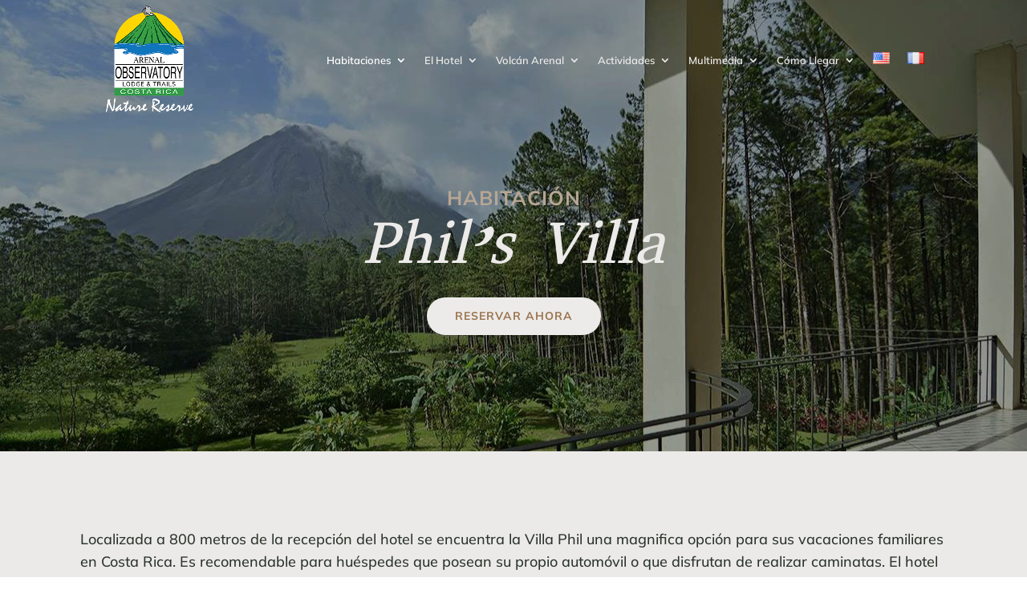

--- FILE ---
content_type: text/css
request_url: https://www.arenalobservatorylodge.com/wp-content/et-cache/189/et-core-unified-189.min.css?ver=1766088581
body_size: -123
content:
.pa-inline-buttons .et_pb_button_module_wrapper{display:inline-block}.pa-inline-buttons{text-align:center!important}.fa-facebook:before{margin-right:-15px}.fa-instagram:before{margin-right:-15px}@media only screen and (max-width:767px){body header img#logo{max-width:80%!important;max-height:80%!important;height:auto!important;width:auto!important}}.lang-item img{width:21px! important;height:15px! important}

--- FILE ---
content_type: text/css
request_url: https://www.arenalobservatorylodge.com/wp-content/et-cache/189/et-core-unified-tb-72-deferred-189.min.css?ver=1766088581
body_size: 1729
content:
.et_pb_section_0_tb_footer.et_pb_section{padding-top:30px;padding-bottom:30px;margin-top:20px}.et_pb_text_0_tb_footer{font-weight:600;font-size:16px}.et_pb_row_1_tb_footer,.dsm_image_carousel_0_tb_footer .dsm_image_carousel_container .swiper-wrapper{align-items:center}.et_pb_image_0_tb_footer .et_pb_image_wrap img{height:140px;width:auto}.et_pb_image_0_tb_footer{margin-bottom:30px!important;text-align:center}.et_pb_text_1_tb_footer.et_pb_text,.et_pb_text_4_tb_footer.et_pb_text{color:#5c6e42!important}.et_pb_text_1_tb_footer,.et_pb_text_4_tb_footer{font-weight:800;text-transform:uppercase;font-size:14px;letter-spacing:1px;margin-bottom:15px!important}.et_pb_text_2_tb_footer.et_pb_text{color:#9b7551!important}.et_pb_text_2_tb_footer{font-weight:800;text-transform:uppercase;font-size:14px;letter-spacing:1px}.et_pb_row_2_tb_footer.et_pb_row{padding-bottom:0px!important;margin-top:10px!important;margin-bottom:10px!important;padding-bottom:0px}.dsm_image_carousel_0_tb_footer .dsm_image_carousel_container{margin-bottom:20px!important}.dsm_image_carousel_0_tb_footer .swiper-button-prev::before,.dsm_image_carousel_0_tb_footer .swiper-button-next::before{font-family:ETmodules!important;font-weight:400!important}.dsm_image_carousel_0_tb_footer .swiper-button-prev:before,.dsm_image_carousel_0_tb_footer .swiper-button-next:before{color:#9b7551;font-size:30px}.dsm_image_carousel_0_tb_footer .swiper-pagination-bullet.swiper-pagination-bullet-active{background:rgba(0,0,0,0.75);opacity:1}.dsm_image_carousel_0_tb_footer .swiper-pagination-bullet{background:rgba(0,0,0,0.2);opacity:1}.dsm_image_carousel_0_tb_footer .swiper-button-prev,.dsm_image_carousel_0_tb_footer .swiper-button-next{height:50px;width:50px;margin-top:-25px}.dsm_image_carousel_0_tb_footer.dsm_image_carousel_arrow_outside .swiper-button-prev{left:-50px}.dsm_image_carousel_0_tb_footer.dsm_image_carousel_arrow_outside .swiper-button-next{right:-50px}.dsm_image_carousel_0_tb_footer .swiper-arrow-button{top:50%}.et_pb_section_1_tb_footer.et_pb_section{padding-top:0px;padding-bottom:0px;background-color:#2b352c!important}.et_pb_text_5_tb_footer.et_pb_text{color:#e8e8e9!important}.et_pb_text_5_tb_footer{text-transform:uppercase;font-size:11px;letter-spacing:1px}.et_pb_column_1_tb_footer{border-right-width:1px;border-right-color:rgba(43,53,44,0.4)}.et_pb_social_media_follow_network_0_tb_footer a.icon,.et_pb_social_media_follow_network_1_tb_footer a.icon,.et_pb_social_media_follow_network_2_tb_footer a.icon,.et_pb_social_media_follow_network_3_tb_footer a.icon,.et_pb_social_media_follow_network_4_tb_footer a.icon,.et_pb_social_media_follow_network_5_tb_footer a.icon{background-color:#2b352c!important}.et_pb_row_0_tb_footer.et_pb_row{padding-top:5px!important;margin-left:auto!important;margin-right:auto!important;padding-top:5px}@media only screen and (min-width:981px){.et_pb_row_0_tb_footer,body #page-container .et-db #et-boc .et-l .et_pb_row_0_tb_footer.et_pb_row,body.et_pb_pagebuilder_layout.single #page-container #et-boc .et-l .et_pb_row_0_tb_footer.et_pb_row,body.et_pb_pagebuilder_layout.single.et_full_width_page #page-container #et-boc .et-l .et_pb_row_0_tb_footer.et_pb_row,.et_pb_row_1_tb_footer,body #page-container .et-db #et-boc .et-l .et_pb_row_1_tb_footer.et_pb_row,body.et_pb_pagebuilder_layout.single #page-container #et-boc .et-l .et_pb_row_1_tb_footer.et_pb_row,body.et_pb_pagebuilder_layout.single.et_full_width_page #page-container #et-boc .et-l .et_pb_row_1_tb_footer.et_pb_row,.et_pb_row_2_tb_footer,body #page-container .et-db #et-boc .et-l .et_pb_row_2_tb_footer.et_pb_row,body.et_pb_pagebuilder_layout.single #page-container #et-boc .et-l .et_pb_row_2_tb_footer.et_pb_row,body.et_pb_pagebuilder_layout.single.et_full_width_page #page-container #et-boc .et-l .et_pb_row_2_tb_footer.et_pb_row{width:100%}}@media only screen and (max-width:980px){.et_pb_row_0_tb_footer,body #page-container .et-db #et-boc .et-l .et_pb_row_0_tb_footer.et_pb_row,body.et_pb_pagebuilder_layout.single #page-container #et-boc .et-l .et_pb_row_0_tb_footer.et_pb_row,body.et_pb_pagebuilder_layout.single.et_full_width_page #page-container #et-boc .et-l .et_pb_row_0_tb_footer.et_pb_row,.et_pb_row_1_tb_footer,body #page-container .et-db #et-boc .et-l .et_pb_row_1_tb_footer.et_pb_row,body.et_pb_pagebuilder_layout.single #page-container #et-boc .et-l .et_pb_row_1_tb_footer.et_pb_row,body.et_pb_pagebuilder_layout.single.et_full_width_page #page-container #et-boc .et-l .et_pb_row_1_tb_footer.et_pb_row,.et_pb_row_2_tb_footer,body #page-container .et-db #et-boc .et-l .et_pb_row_2_tb_footer.et_pb_row,body.et_pb_pagebuilder_layout.single #page-container #et-boc .et-l .et_pb_row_2_tb_footer.et_pb_row,body.et_pb_pagebuilder_layout.single.et_full_width_page #page-container #et-boc .et-l .et_pb_row_2_tb_footer.et_pb_row{width:80%}.et_pb_text_0_tb_footer{font-size:15px;line-height:2.5em}.et_pb_image_0_tb_footer .et_pb_image_wrap img{height:140px;width:auto}.et_pb_column_1_tb_footer{border-right-width:0px;border-right-color:rgba(43,53,44,0.4)}}@media only screen and (max-width:767px){.et_pb_text_0_tb_footer{font-size:15px;line-height:2.2em}.et_pb_image_0_tb_footer .et_pb_image_wrap img{height:140px;width:auto}.dsm_image_carousel_0_tb_footer.dsm_image_carousel_arrow_outside.dsm_image_carousel_arrow_mobile_inside .swiper-button-prev{left:0}.dsm_image_carousel_0_tb_footer.dsm_image_carousel_arrow_outside.dsm_image_carousel_arrow_mobile_inside .swiper-button-next{right:0}.et_pb_column_1_tb_footer{border-right-width:0px;border-right-color:rgba(43,53,44,0.4)}}.et_pb_section_0.et_pb_section{padding-top:60px;padding-bottom:120px}.et_pb_text_0.et_pb_text{color:#b7a693!important}.et_pb_text_0{font-weight:700;text-transform:uppercase;font-size:25px;letter-spacing:1px;margin-bottom:5px!important}.et_pb_text_1 h1{font-family:'Abyssinica SIL',Georgia,"Times New Roman",serif;font-style:italic;font-size:75px;color:#edebe9!important;text-align:center}.et_pb_text_1,.et_pb_text_6{margin-bottom:20px!important}.et_pb_button_0_wrapper .et_pb_button_0,.et_pb_button_0_wrapper .et_pb_button_0:hover,.et_pb_button_1_wrapper .et_pb_button_1,.et_pb_button_1_wrapper .et_pb_button_1:hover{padding-top:12px!important;padding-right:35px!important;padding-bottom:12px!important;padding-left:35px!important}.et_pb_button_0{width:100%}.et_pb_button_0,.et_pb_button_0:after,.et_pb_button_1,.et_pb_button_1:after{transition:all 300ms ease 0ms}.et_pb_section_1.et_pb_section{padding-top:70px;padding-bottom:100px;background-color:#eceae8!important}.et_pb_row_1.et_pb_row{margin-top:0px!important;margin-bottom:20px!important}.et_pb_text_2.et_pb_text,.et_pb_toggle_0.et_pb_toggle.et_pb_toggle_open h5.et_pb_toggle_title,.et_pb_toggle_0.et_pb_toggle.et_pb_toggle_open h1.et_pb_toggle_title,.et_pb_toggle_0.et_pb_toggle.et_pb_toggle_open h2.et_pb_toggle_title,.et_pb_toggle_0.et_pb_toggle.et_pb_toggle_open h3.et_pb_toggle_title,.et_pb_toggle_0.et_pb_toggle.et_pb_toggle_open h4.et_pb_toggle_title,.et_pb_toggle_0.et_pb_toggle.et_pb_toggle_open h6.et_pb_toggle_title{color:#2b352c!important}.et_pb_text_2{font-size:18px}.et_pb_row_2,.dsm_image_carousel_0 .dsm_image_carousel_container .swiper-wrapper{align-items:center}.dsm_image_carousel_0 .dsm_image_carousel_container{padding-bottom:0px;margin-bottom:0px!important}.dsm_image_carousel_0 .swiper-button-prev::before,.dsm_image_carousel_0 .swiper-button-next::before{font-family:ETmodules!important;font-weight:400!important}.dsm_image_carousel_0 .swiper-button-prev:before,.dsm_image_carousel_0 .swiper-button-next:before{color:#2b352c}.dsm_image_carousel_0 .swiper-pagination-bullets,.dsm_image_carousel_0 .swiper-pagination-custom,.dsm_image_carousel_0 .swiper-pagination-fraction{bottom:-35px}.dsm_image_carousel_0 .swiper-pagination-bullet.swiper-pagination-bullet-active{background:#5c6e42;opacity:1}.dsm_image_carousel_0 .swiper-pagination-bullet{background:#b6a592;opacity:1}.dsm_image_carousel_0 .swiper-arrow-button{top:50%}.et_pb_text_3 h3{font-family:'Abyssinica SIL',Georgia,"Times New Roman",serif;font-style:italic;font-size:40px;text-align:center}.et_pb_text_3{margin-bottom:0px!important}.et_pb_text_4.et_pb_text{color:#9b7551!important}.et_pb_text_4{line-height:1.4em;font-weight:700;text-transform:uppercase;font-size:15px;letter-spacing:1px;line-height:1.4em;margin-bottom:20px!important}.et_pb_button_1_wrapper{margin-bottom:10px!important}body #page-container .et_pb_section .et_pb_button_1{color:#eceae8!important;background-color:#445746}body #page-container .et_pb_section .et_pb_button_1:before,body #page-container .et_pb_section .et_pb_button_1:after{display:none!important}body #page-container .et_pb_section .et_pb_button_1:hover{background-image:initial;background-color:#2b352c}.et_pb_button_1{transition:background-color 300ms ease 0ms}.et_pb_text_5.et_pb_text{color:#666666!important}.et_pb_text_5{font-size:13px}div.et_pb_section.et_pb_section_2{background-image:linear-gradient(90deg,rgba(43,135,218,0) 30%,#2b352c 30%),url(https://www.arenalobservatorylodge.com/wp-content/uploads/2023/02/Volcan-Arenal-BG-habitaciones-AOL.jpg)!important}.et_pb_section_2{border-radius:0 0 150px 150px;overflow:hidden}.et_pb_section_2.et_pb_section{padding-bottom:65px}.et_pb_text_6 h3{font-family:'Abyssinica SIL',Georgia,"Times New Roman",serif;font-style:italic;font-size:60px;color:#eceae8!important;letter-spacing:1px}.et_pb_text_7.et_pb_text,.et_pb_toggle_0.et_pb_toggle.et_pb_toggle_close h5.et_pb_toggle_title,.et_pb_toggle_0.et_pb_toggle.et_pb_toggle_close h1.et_pb_toggle_title,.et_pb_toggle_0.et_pb_toggle.et_pb_toggle_close h2.et_pb_toggle_title,.et_pb_toggle_0.et_pb_toggle.et_pb_toggle_close h3.et_pb_toggle_title,.et_pb_toggle_0.et_pb_toggle.et_pb_toggle_close h4.et_pb_toggle_title,.et_pb_toggle_0.et_pb_toggle.et_pb_toggle_close h6.et_pb_toggle_title{color:#eceae8!important}.et_pb_text_7{margin-bottom:30px!important}.et_pb_toggle_0.et_pb_toggle h5,.et_pb_toggle_0.et_pb_toggle h1.et_pb_toggle_title,.et_pb_toggle_0.et_pb_toggle h2.et_pb_toggle_title,.et_pb_toggle_0.et_pb_toggle h3.et_pb_toggle_title,.et_pb_toggle_0.et_pb_toggle h4.et_pb_toggle_title,.et_pb_toggle_0.et_pb_toggle h6.et_pb_toggle_title{font-weight:800;text-transform:uppercase;font-size:15px;color:#2b352c!important}.et_pb_toggle_0.et_pb_toggle.et_pb_toggle_close h5,.et_pb_toggle_0.et_pb_toggle.et_pb_toggle_close h1.et_pb_toggle_title,.et_pb_toggle_0.et_pb_toggle.et_pb_toggle_close h2.et_pb_toggle_title,.et_pb_toggle_0.et_pb_toggle.et_pb_toggle_close h3.et_pb_toggle_title,.et_pb_toggle_0.et_pb_toggle.et_pb_toggle_close h4.et_pb_toggle_title,.et_pb_toggle_0.et_pb_toggle.et_pb_toggle_close h6.et_pb_toggle_title{font-weight:700;text-transform:uppercase;font-size:15px;letter-spacing:1px}.et_pb_toggle_0.et_pb_toggle p{line-height:1.4em}.et_pb_toggle_0.et_pb_toggle{font-size:15px;line-height:1.4em;margin-bottom:10px!important}.et_pb_module.et_pb_toggle_0.et_pb_toggle{border-radius:30px 30px 30px 30px;overflow:hidden;border-width:2px}.et_pb_toggle_0.et_pb_toggle.et_pb_toggle_open{background-color:#eceae8}.et_pb_toggle_0.et_pb_toggle.et_pb_toggle_close{background-color:RGBA(255,255,255,0)}.et_pb_toggle_0.et_pb_toggle_open .et_pb_toggle_title:before{font-size:19px;right:-2px;color:#7e897c}.et_pb_toggle_0.et_pb_toggle_close .et_pb_toggle_title:before{font-size:19px;right:-2px;color:#eceae8;font-family:ETmodules!important;font-weight:400!important;content:"\3b"!important}.et_pb_text_8{margin-left:7px!important}.et_pb_column_3{background-color:#FFFFFF;border-radius:30px 30px 30px 30px;overflow:hidden;padding-top:6%;padding-right:5%;padding-bottom:6%;padding-left:5%}@media only screen and (min-width:981px){.et_pb_row_0,body #page-container .et-db #et-boc .et-l .et_pb_row_0.et_pb_row,body.et_pb_pagebuilder_layout.single #page-container #et-boc .et-l .et_pb_row_0.et_pb_row,body.et_pb_pagebuilder_layout.single.et_full_width_page #page-container #et-boc .et-l .et_pb_row_0.et_pb_row,.et_pb_row_1,body #page-container .et-db #et-boc .et-l .et_pb_row_1.et_pb_row,body.et_pb_pagebuilder_layout.single #page-container #et-boc .et-l .et_pb_row_1.et_pb_row,body.et_pb_pagebuilder_layout.single.et_full_width_page #page-container #et-boc .et-l .et_pb_row_1.et_pb_row,.et_pb_row_2,body #page-container .et-db #et-boc .et-l .et_pb_row_2.et_pb_row,body.et_pb_pagebuilder_layout.single #page-container #et-boc .et-l .et_pb_row_2.et_pb_row,body.et_pb_pagebuilder_layout.single.et_full_width_page #page-container #et-boc .et-l .et_pb_row_2.et_pb_row,.et_pb_row_3,body #page-container .et-db #et-boc .et-l .et_pb_row_3.et_pb_row,body.et_pb_pagebuilder_layout.single #page-container #et-boc .et-l .et_pb_row_3.et_pb_row,body.et_pb_pagebuilder_layout.single.et_full_width_page #page-container #et-boc .et-l .et_pb_row_3.et_pb_row{width:100%}}@media only screen and (max-width:980px){.et_pb_section_0.et_pb_section{padding-top:55px;padding-bottom:70px}.et_pb_row_0,body #page-container .et-db #et-boc .et-l .et_pb_row_0.et_pb_row,body.et_pb_pagebuilder_layout.single #page-container #et-boc .et-l .et_pb_row_0.et_pb_row,body.et_pb_pagebuilder_layout.single.et_full_width_page #page-container #et-boc .et-l .et_pb_row_0.et_pb_row,.et_pb_row_1,body #page-container .et-db #et-boc .et-l .et_pb_row_1.et_pb_row,body.et_pb_pagebuilder_layout.single #page-container #et-boc .et-l .et_pb_row_1.et_pb_row,body.et_pb_pagebuilder_layout.single.et_full_width_page #page-container #et-boc .et-l .et_pb_row_1.et_pb_row,.et_pb_row_2,body #page-container .et-db #et-boc .et-l .et_pb_row_2.et_pb_row,body.et_pb_pagebuilder_layout.single #page-container #et-boc .et-l .et_pb_row_2.et_pb_row,body.et_pb_pagebuilder_layout.single.et_full_width_page #page-container #et-boc .et-l .et_pb_row_2.et_pb_row,.et_pb_row_3,body #page-container .et-db #et-boc .et-l .et_pb_row_3.et_pb_row,body.et_pb_pagebuilder_layout.single #page-container #et-boc .et-l .et_pb_row_3.et_pb_row,body.et_pb_pagebuilder_layout.single.et_full_width_page #page-container #et-boc .et-l .et_pb_row_3.et_pb_row{width:80%}.et_pb_text_0{font-size:20px}.et_pb_text_1 h1{font-size:55px}.et_pb_section_1.et_pb_section{padding-top:60px;padding-bottom:80px}.et_pb_row_1.et_pb_row{margin-bottom:-20px!important}.et_pb_text_2{font-size:16px;line-height:1.3em}.dsm_image_carousel_0 .dsm_image_carousel_container{margin-bottom:20px!important}.et_pb_text_3 h3{font-size:40px}div.et_pb_section.et_pb_section_2{background-image:initial!important}.et_pb_section_2{border-radius:0 0 100px 100px;overflow:hidden}.et_pb_section_2.et_pb_section{background-color:#2b352c!important}.et_pb_text_6 h3{font-size:45px}.et_pb_text_7{font-size:17px}.et_pb_column_3{padding-top:9%;padding-bottom:10%}}@media only screen and (max-width:767px){.et_pb_section_0.et_pb_section{padding-top:45px;padding-bottom:70px}.et_pb_text_0,.et_pb_text_7{font-size:17px}.et_pb_text_1 h1{font-size:40px}.et_pb_section_1.et_pb_section{padding-top:50px;padding-bottom:70px}.et_pb_row_1.et_pb_row{margin-top:0px!important}.et_pb_text_2{font-size:15px;line-height:1.3em}.dsm_image_carousel_0 .dsm_image_carousel_container{margin-bottom:20px!important}.dsm_image_carousel_0.dsm_image_carousel_arrow_outside.dsm_image_carousel_arrow_mobile_inside .swiper-button-prev{left:0}.dsm_image_carousel_0.dsm_image_carousel_arrow_outside.dsm_image_carousel_arrow_mobile_inside .swiper-button-next{right:0}.et_pb_text_3 h3,.et_pb_text_6 h3{font-size:35px}div.et_pb_section.et_pb_section_2{background-image:initial!important}.et_pb_section_2{border-radius:0 0 50px 50px;overflow:hidden}.et_pb_section_2.et_pb_section{background-color:#2b352c!important}.et_pb_column_3{padding-top:17%;padding-bottom:20%}}

--- FILE ---
content_type: application/x-javascript;charset=UTF-8
request_url: https://www.tripadvisor.com/wejs?wtype=certificateOfExcellence&uniq=490&locationId=293012&lang=en_US&year=2025&display_version=2
body_size: 192
content:
(function(t,r,i,p){i=t.createElement(r);i.src="https://www.tripadvisor.com/WidgetEmbed-certificateOfExcellence?year=2025&locationId=293012&display_version=2&uniq=490&lang=en_US";i.async=true;p=t.getElementsByTagName(r)[0];p.parentNode.insertBefore(i,p)})(document,"script");
